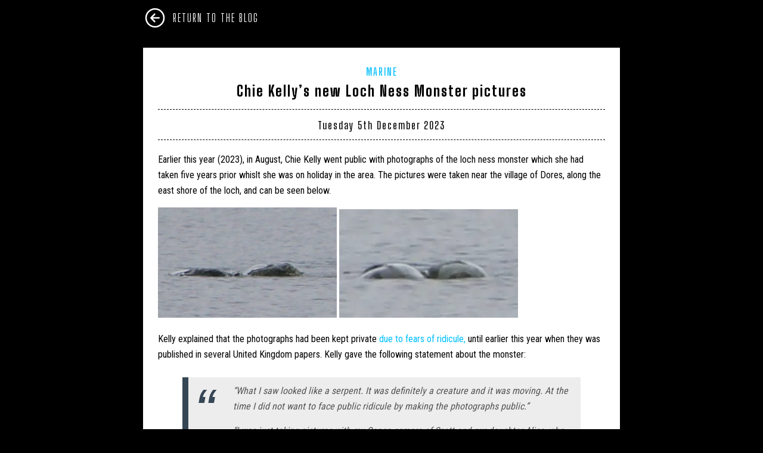

--- FILE ---
content_type: text/html; charset=UTF-8
request_url: https://cfz.org.uk/2023/12/chie-kellys-new-loch-ness-monster-pictures/
body_size: 10387
content:
<!DOCTYPE html>
<html>
	<head>
	<title>Chie Kelly&#8217;s new Loch Ness Monster pictures  &#8211;  The Centre for Fortean Zoology</title>
	
<meta name='robots' content='max-image-preview:large' />
<script>window._wca = window._wca || [];</script>
<style id='wp-img-auto-sizes-contain-inline-css' type='text/css'>
img:is([sizes=auto i],[sizes^="auto," i]){contain-intrinsic-size:3000px 1500px}
/*# sourceURL=wp-img-auto-sizes-contain-inline-css */
</style>
<style id='classic-theme-styles-inline-css' type='text/css'>
/*! This file is auto-generated */
.wp-block-button__link{color:#fff;background-color:#32373c;border-radius:9999px;box-shadow:none;text-decoration:none;padding:calc(.667em + 2px) calc(1.333em + 2px);font-size:1.125em}.wp-block-file__button{background:#32373c;color:#fff;text-decoration:none}
/*# sourceURL=/wp-includes/css/classic-themes.min.css */
</style>
<link rel='stylesheet' id='mpp_gutenberg-css' href='https://cfz.org.uk/wp-content/plugins/profile-builder/add-ons-free/user-profile-picture/dist/blocks.style.build.css' type='text/css' media='all' />
<link rel='stylesheet' id='woocommerce-layout-css' href='https://cfz.org.uk/wp-content/plugins/woocommerce/assets/css/woocommerce-layout.css' type='text/css' media='all' />
<style id='woocommerce-layout-inline-css' type='text/css'>

	.infinite-scroll .woocommerce-pagination {
		display: none;
	}
/*# sourceURL=woocommerce-layout-inline-css */
</style>
<link rel='stylesheet' id='woocommerce-smallscreen-css' href='https://cfz.org.uk/wp-content/plugins/woocommerce/assets/css/woocommerce-smallscreen.css' type='text/css' media='only screen and (max-width: 768px)' />
<link rel='stylesheet' id='woocommerce-general-css' href='https://cfz.org.uk/wp-content/plugins/woocommerce/assets/css/woocommerce.css' type='text/css' media='all' />
<style id='woocommerce-inline-inline-css' type='text/css'>
.woocommerce form .form-row .required { visibility: visible; }
/*# sourceURL=woocommerce-inline-inline-css */
</style>
<link rel='stylesheet' id='brands-styles-css' href='https://cfz.org.uk/wp-content/plugins/woocommerce/assets/css/brands.css' type='text/css' media='all' />
<link rel='stylesheet' id='jetpack_likes-css' href='https://cfz.org.uk/wp-content/plugins/jetpack/modules/likes/style.css' type='text/css' media='all' />
<link rel='stylesheet' id='sharedaddy-css' href='https://cfz.org.uk/wp-content/plugins/jetpack/modules/sharedaddy/sharing.css' type='text/css' media='all' />
<link rel='stylesheet' id='social-logos-css' href='https://cfz.org.uk/wp-content/plugins/jetpack/_inc/social-logos/social-logos.min.css' type='text/css' media='all' />
<link rel='stylesheet' id='wppb_stylesheet-css' href='https://cfz.org.uk/wp-content/plugins/profile-builder/assets/css/style-front-end.css' type='text/css' media='all' />
<script type="text/javascript" src="https://cfz.org.uk/wp-includes/js/jquery/jquery.min.js" id="jquery-core-js"></script>
<script type="text/javascript" src="https://cfz.org.uk/wp-includes/js/jquery/jquery-migrate.min.js" id="jquery-migrate-js"></script>
<script type="text/javascript" src="https://cfz.org.uk/wp-content/plugins/woocommerce/assets/js/jquery-blockui/jquery.blockUI.min.js" id="wc-jquery-blockui-js" defer="defer" data-wp-strategy="defer"></script>
<script type="text/javascript" id="wc-add-to-cart-js-extra">
/* <![CDATA[ */
var wc_add_to_cart_params = {"ajax_url":"/wp-admin/admin-ajax.php","wc_ajax_url":"/?wc-ajax=%%endpoint%%","i18n_view_cart":"View basket","cart_url":"https://cfz.org.uk/basket/","is_cart":"","cart_redirect_after_add":"no"};
//# sourceURL=wc-add-to-cart-js-extra
/* ]]> */
</script>
<script type="text/javascript" src="https://cfz.org.uk/wp-content/plugins/woocommerce/assets/js/frontend/add-to-cart.min.js" id="wc-add-to-cart-js" defer="defer" data-wp-strategy="defer"></script>
<script type="text/javascript" src="https://cfz.org.uk/wp-content/plugins/woocommerce/assets/js/js-cookie/js.cookie.min.js" id="wc-js-cookie-js" defer="defer" data-wp-strategy="defer"></script>
<script type="text/javascript" id="woocommerce-js-extra">
/* <![CDATA[ */
var woocommerce_params = {"ajax_url":"/wp-admin/admin-ajax.php","wc_ajax_url":"/?wc-ajax=%%endpoint%%","i18n_password_show":"Show password","i18n_password_hide":"Hide password"};
//# sourceURL=woocommerce-js-extra
/* ]]> */
</script>
<script type="text/javascript" src="https://cfz.org.uk/wp-content/plugins/woocommerce/assets/js/frontend/woocommerce.min.js" id="woocommerce-js" defer="defer" data-wp-strategy="defer"></script>
<script type="text/javascript" src="https://stats.wp.com/s-202604.js" id="woocommerce-analytics-js" defer="defer" data-wp-strategy="defer"></script>
<link rel="canonical" href="https://cfz.org.uk/2023/12/chie-kellys-new-loch-ness-monster-pictures/" />
	<style>img#wpstats{display:none}</style>
			<noscript><style>.woocommerce-product-gallery{ opacity: 1 !important; }</style></noscript>
	
<!-- Jetpack Open Graph Tags -->
<meta property="og:type" content="article" />
<meta property="og:title" content="Chie Kelly&#8217;s new Loch Ness Monster pictures" />
<meta property="og:url" content="https://cfz.org.uk/2023/12/chie-kellys-new-loch-ness-monster-pictures/" />
<meta property="og:description" content="&#8216;New&#8217; photograpghs of the loch ness monster revealed." />
<meta property="article:published_time" content="2023-12-05T14:00:47+00:00" />
<meta property="article:modified_time" content="2023-12-05T14:00:47+00:00" />
<meta property="og:site_name" content="The Centre for Fortean Zoology" />
<meta property="og:image" content="https://cfz.org.uk/wp-content/uploads/2023/12/nessie1-300x185.png" />
<meta property="og:image:width" content="300" />
<meta property="og:image:height" content="185" />
<meta property="og:image:alt" content="" />
<meta property="og:locale" content="en_GB" />
<meta name="twitter:text:title" content="Chie Kelly&#8217;s new Loch Ness Monster pictures" />
<meta name="twitter:image" content="https://cfz.org.uk/wp-content/uploads/2023/12/nessie1-300x185.png?w=640" />
<meta name="twitter:card" content="summary_large_image" />

<!-- End Jetpack Open Graph Tags -->
	
	
	<meta name="viewport" content="height=device-height,width=device-width,initial-scale=1.0,maximum-scale=1.0">
	<link rel="preconnect" href="https://fonts.gstatic.com">
  	<link rel="stylesheet" media="print" onload="this.onload=null;this.removeAttribute('media');" href="https://fonts.googleapis.com/css2?&family=Big+Shoulders+Display:wght@400;600;800&family=Roboto+Condensed&display=swap">
	
	<noscript>
    	<link rel="stylesheet" href="https://fonts.googleapis.com/css2?&family=Big+Shoulders+Display:wght@400;600;800&family=Roboto+Condensed&display=swap">
	</noscript>
	
	<!-- Styling Imports-->
	<link rel="stylesheet" href="/wp-content/themes/cfzblog/style/reset.css">
	<link rel="stylesheet" href="/wp-content/themes/cfzblog/style/main.css?=1768793382">
	
	<link rel="apple-touch-icon" sizes="180x180" href="/apple-touch-icon.png">
	<link rel="icon" type="image/png" sizes="32x32" href="/favicon-32x32.png">
	<link rel="icon" type="image/png" sizes="16x16" href="/favicon-16x16.png">
	<link rel="manifest" href="/site.webmanifest">
	<link rel="mask-icon" href="/safari-pinned-tab.svg" color="#5bbad5">
	<meta name="msapplication-TileColor" content="#da532c">
	<meta name="theme-color" content="#ffffff">
	
		<!-- External Imports-->
	<script src="https://unpkg.com/ionicons@5.4.0/dist/ionicons.js"></script>
	<script src="https://ajax.googleapis.com/ajax/libs/jquery/3.5.1/jquery.min.js"></script>
	
<style id='global-styles-inline-css' type='text/css'>
:root{--wp--preset--aspect-ratio--square: 1;--wp--preset--aspect-ratio--4-3: 4/3;--wp--preset--aspect-ratio--3-4: 3/4;--wp--preset--aspect-ratio--3-2: 3/2;--wp--preset--aspect-ratio--2-3: 2/3;--wp--preset--aspect-ratio--16-9: 16/9;--wp--preset--aspect-ratio--9-16: 9/16;--wp--preset--color--black: #000000;--wp--preset--color--cyan-bluish-gray: #abb8c3;--wp--preset--color--white: #ffffff;--wp--preset--color--pale-pink: #f78da7;--wp--preset--color--vivid-red: #cf2e2e;--wp--preset--color--luminous-vivid-orange: #ff6900;--wp--preset--color--luminous-vivid-amber: #fcb900;--wp--preset--color--light-green-cyan: #7bdcb5;--wp--preset--color--vivid-green-cyan: #00d084;--wp--preset--color--pale-cyan-blue: #8ed1fc;--wp--preset--color--vivid-cyan-blue: #0693e3;--wp--preset--color--vivid-purple: #9b51e0;--wp--preset--gradient--vivid-cyan-blue-to-vivid-purple: linear-gradient(135deg,rgb(6,147,227) 0%,rgb(155,81,224) 100%);--wp--preset--gradient--light-green-cyan-to-vivid-green-cyan: linear-gradient(135deg,rgb(122,220,180) 0%,rgb(0,208,130) 100%);--wp--preset--gradient--luminous-vivid-amber-to-luminous-vivid-orange: linear-gradient(135deg,rgb(252,185,0) 0%,rgb(255,105,0) 100%);--wp--preset--gradient--luminous-vivid-orange-to-vivid-red: linear-gradient(135deg,rgb(255,105,0) 0%,rgb(207,46,46) 100%);--wp--preset--gradient--very-light-gray-to-cyan-bluish-gray: linear-gradient(135deg,rgb(238,238,238) 0%,rgb(169,184,195) 100%);--wp--preset--gradient--cool-to-warm-spectrum: linear-gradient(135deg,rgb(74,234,220) 0%,rgb(151,120,209) 20%,rgb(207,42,186) 40%,rgb(238,44,130) 60%,rgb(251,105,98) 80%,rgb(254,248,76) 100%);--wp--preset--gradient--blush-light-purple: linear-gradient(135deg,rgb(255,206,236) 0%,rgb(152,150,240) 100%);--wp--preset--gradient--blush-bordeaux: linear-gradient(135deg,rgb(254,205,165) 0%,rgb(254,45,45) 50%,rgb(107,0,62) 100%);--wp--preset--gradient--luminous-dusk: linear-gradient(135deg,rgb(255,203,112) 0%,rgb(199,81,192) 50%,rgb(65,88,208) 100%);--wp--preset--gradient--pale-ocean: linear-gradient(135deg,rgb(255,245,203) 0%,rgb(182,227,212) 50%,rgb(51,167,181) 100%);--wp--preset--gradient--electric-grass: linear-gradient(135deg,rgb(202,248,128) 0%,rgb(113,206,126) 100%);--wp--preset--gradient--midnight: linear-gradient(135deg,rgb(2,3,129) 0%,rgb(40,116,252) 100%);--wp--preset--font-size--small: 13px;--wp--preset--font-size--medium: 20px;--wp--preset--font-size--large: 36px;--wp--preset--font-size--x-large: 42px;--wp--preset--spacing--20: 0.44rem;--wp--preset--spacing--30: 0.67rem;--wp--preset--spacing--40: 1rem;--wp--preset--spacing--50: 1.5rem;--wp--preset--spacing--60: 2.25rem;--wp--preset--spacing--70: 3.38rem;--wp--preset--spacing--80: 5.06rem;--wp--preset--shadow--natural: 6px 6px 9px rgba(0, 0, 0, 0.2);--wp--preset--shadow--deep: 12px 12px 50px rgba(0, 0, 0, 0.4);--wp--preset--shadow--sharp: 6px 6px 0px rgba(0, 0, 0, 0.2);--wp--preset--shadow--outlined: 6px 6px 0px -3px rgb(255, 255, 255), 6px 6px rgb(0, 0, 0);--wp--preset--shadow--crisp: 6px 6px 0px rgb(0, 0, 0);}:where(.is-layout-flex){gap: 0.5em;}:where(.is-layout-grid){gap: 0.5em;}body .is-layout-flex{display: flex;}.is-layout-flex{flex-wrap: wrap;align-items: center;}.is-layout-flex > :is(*, div){margin: 0;}body .is-layout-grid{display: grid;}.is-layout-grid > :is(*, div){margin: 0;}:where(.wp-block-columns.is-layout-flex){gap: 2em;}:where(.wp-block-columns.is-layout-grid){gap: 2em;}:where(.wp-block-post-template.is-layout-flex){gap: 1.25em;}:where(.wp-block-post-template.is-layout-grid){gap: 1.25em;}.has-black-color{color: var(--wp--preset--color--black) !important;}.has-cyan-bluish-gray-color{color: var(--wp--preset--color--cyan-bluish-gray) !important;}.has-white-color{color: var(--wp--preset--color--white) !important;}.has-pale-pink-color{color: var(--wp--preset--color--pale-pink) !important;}.has-vivid-red-color{color: var(--wp--preset--color--vivid-red) !important;}.has-luminous-vivid-orange-color{color: var(--wp--preset--color--luminous-vivid-orange) !important;}.has-luminous-vivid-amber-color{color: var(--wp--preset--color--luminous-vivid-amber) !important;}.has-light-green-cyan-color{color: var(--wp--preset--color--light-green-cyan) !important;}.has-vivid-green-cyan-color{color: var(--wp--preset--color--vivid-green-cyan) !important;}.has-pale-cyan-blue-color{color: var(--wp--preset--color--pale-cyan-blue) !important;}.has-vivid-cyan-blue-color{color: var(--wp--preset--color--vivid-cyan-blue) !important;}.has-vivid-purple-color{color: var(--wp--preset--color--vivid-purple) !important;}.has-black-background-color{background-color: var(--wp--preset--color--black) !important;}.has-cyan-bluish-gray-background-color{background-color: var(--wp--preset--color--cyan-bluish-gray) !important;}.has-white-background-color{background-color: var(--wp--preset--color--white) !important;}.has-pale-pink-background-color{background-color: var(--wp--preset--color--pale-pink) !important;}.has-vivid-red-background-color{background-color: var(--wp--preset--color--vivid-red) !important;}.has-luminous-vivid-orange-background-color{background-color: var(--wp--preset--color--luminous-vivid-orange) !important;}.has-luminous-vivid-amber-background-color{background-color: var(--wp--preset--color--luminous-vivid-amber) !important;}.has-light-green-cyan-background-color{background-color: var(--wp--preset--color--light-green-cyan) !important;}.has-vivid-green-cyan-background-color{background-color: var(--wp--preset--color--vivid-green-cyan) !important;}.has-pale-cyan-blue-background-color{background-color: var(--wp--preset--color--pale-cyan-blue) !important;}.has-vivid-cyan-blue-background-color{background-color: var(--wp--preset--color--vivid-cyan-blue) !important;}.has-vivid-purple-background-color{background-color: var(--wp--preset--color--vivid-purple) !important;}.has-black-border-color{border-color: var(--wp--preset--color--black) !important;}.has-cyan-bluish-gray-border-color{border-color: var(--wp--preset--color--cyan-bluish-gray) !important;}.has-white-border-color{border-color: var(--wp--preset--color--white) !important;}.has-pale-pink-border-color{border-color: var(--wp--preset--color--pale-pink) !important;}.has-vivid-red-border-color{border-color: var(--wp--preset--color--vivid-red) !important;}.has-luminous-vivid-orange-border-color{border-color: var(--wp--preset--color--luminous-vivid-orange) !important;}.has-luminous-vivid-amber-border-color{border-color: var(--wp--preset--color--luminous-vivid-amber) !important;}.has-light-green-cyan-border-color{border-color: var(--wp--preset--color--light-green-cyan) !important;}.has-vivid-green-cyan-border-color{border-color: var(--wp--preset--color--vivid-green-cyan) !important;}.has-pale-cyan-blue-border-color{border-color: var(--wp--preset--color--pale-cyan-blue) !important;}.has-vivid-cyan-blue-border-color{border-color: var(--wp--preset--color--vivid-cyan-blue) !important;}.has-vivid-purple-border-color{border-color: var(--wp--preset--color--vivid-purple) !important;}.has-vivid-cyan-blue-to-vivid-purple-gradient-background{background: var(--wp--preset--gradient--vivid-cyan-blue-to-vivid-purple) !important;}.has-light-green-cyan-to-vivid-green-cyan-gradient-background{background: var(--wp--preset--gradient--light-green-cyan-to-vivid-green-cyan) !important;}.has-luminous-vivid-amber-to-luminous-vivid-orange-gradient-background{background: var(--wp--preset--gradient--luminous-vivid-amber-to-luminous-vivid-orange) !important;}.has-luminous-vivid-orange-to-vivid-red-gradient-background{background: var(--wp--preset--gradient--luminous-vivid-orange-to-vivid-red) !important;}.has-very-light-gray-to-cyan-bluish-gray-gradient-background{background: var(--wp--preset--gradient--very-light-gray-to-cyan-bluish-gray) !important;}.has-cool-to-warm-spectrum-gradient-background{background: var(--wp--preset--gradient--cool-to-warm-spectrum) !important;}.has-blush-light-purple-gradient-background{background: var(--wp--preset--gradient--blush-light-purple) !important;}.has-blush-bordeaux-gradient-background{background: var(--wp--preset--gradient--blush-bordeaux) !important;}.has-luminous-dusk-gradient-background{background: var(--wp--preset--gradient--luminous-dusk) !important;}.has-pale-ocean-gradient-background{background: var(--wp--preset--gradient--pale-ocean) !important;}.has-electric-grass-gradient-background{background: var(--wp--preset--gradient--electric-grass) !important;}.has-midnight-gradient-background{background: var(--wp--preset--gradient--midnight) !important;}.has-small-font-size{font-size: var(--wp--preset--font-size--small) !important;}.has-medium-font-size{font-size: var(--wp--preset--font-size--medium) !important;}.has-large-font-size{font-size: var(--wp--preset--font-size--large) !important;}.has-x-large-font-size{font-size: var(--wp--preset--font-size--x-large) !important;}
/*# sourceURL=global-styles-inline-css */
</style>
<link rel='stylesheet' id='wc-blocks-style-css' href='https://cfz.org.uk/wp-content/plugins/woocommerce/assets/client/blocks/wc-blocks.css' type='text/css' media='all' />
</head>
	<body id="blog">
        <div id="anim_wrapper">
            <nav>
                <div id="nav_special">
                    <a href="/blog">
                        <ion-icon id="home" name="arrow-back-circle-outline"></ion-icon>
                        <label>Return To The Blog</label>
                    </a>
                </div>
            </nav>
            <div id="blog_wrapper">
				<article>
	<div id="featured_image">
		</div>
  
	<ul id="cat_list">
		<ul class="post-categories">
	<li><a href="https://cfz.org.uk/category/marine/" rel="category tag">Marine</a></li></ul>	</ul>
	
	<h1 id="post_title">
		Chie Kelly&#8217;s new Loch Ness Monster pictures	</h1>
	
	<sub id="date">
		Tuesday 5th December 2023	</sub>
	
	<div id="content">
		<p>Earlier this year (2023), in August, Chie Kelly went public with photographs of the loch ness monster which she had taken five years prior whislt she was on holiday in the area. The pictures were taken near the village of Dores, along the east shore of the loch, and can be seen below.</p>
<p><img data-recalc-dims="1" fetchpriority="high" decoding="async" class="alignnone size-medium wp-image-5909" src="https://i0.wp.com/cfz.org.uk/wp-content/uploads/2023/12/nessie1.png?resize=300%2C185&#038;ssl=1" alt="" width="300" height="185" srcset="https://i0.wp.com/cfz.org.uk/wp-content/uploads/2023/12/nessie1.png?resize=300%2C185&amp;ssl=1 300w, https://i0.wp.com/cfz.org.uk/wp-content/uploads/2023/12/nessie1.png?w=320&amp;ssl=1 320w" sizes="(max-width: 300px) 100vw, 300px" /> <img data-recalc-dims="1" decoding="async" class="alignnone size-medium wp-image-5910" src="https://i0.wp.com/cfz.org.uk/wp-content/uploads/2023/12/nessie2.jpg?resize=300%2C182&#038;ssl=1" alt="" width="300" height="182" srcset="https://i0.wp.com/cfz.org.uk/wp-content/uploads/2023/12/nessie2.jpg?resize=300%2C182&amp;ssl=1 300w, https://i0.wp.com/cfz.org.uk/wp-content/uploads/2023/12/nessie2.jpg?w=320&amp;ssl=1 320w" sizes="(max-width: 300px) 100vw, 300px" /></p>
<p>Kelly explained that the photographs had been kept private <a href="https://www.thesun.co.uk/news/23739795/secret-picture-loch-ness-monster/">due to fears of ridicule,</a> until earlier this year when they was published in several United Kingdom papers. Kelly gave the following statement about the monster:</p>
<blockquote>
<p>“What I saw looked like a serpent. It was definitely a creature and it was moving. At the time I did not want to face public ridicule by making the photographs public.”</p>
<p>“I was just taking pictures with my Canon camera of Scott and our daughter Alisa, who was then five, when about 200 metres from the shore, moving right to left at a steady speed, was this creature.&#8221;</p>
<p>“It was spinning and rolling at times. We never saw a head or neck. After a couple of minutes it just disappeared and we never saw it again.&#8221;</p>
<p>“It was making this strange movement on the surface. We did not hear any sound. There were these strange shapes below the surface. I could not make out any colours — the water was dark.</p>
<p>“I could not accurately assess its length but the two parts that were visible were less than two metres long together.”</p>
<p>&nbsp;</p>
</blockquote>
<p><a href="http://lochnessmystery.blogspot.com/2023/09/the-clearer-picture.html">The Loch Ness Mystery Blog did a deep dive into the photos here.</a></p>
<div class="sharedaddy sd-sharing-enabled"><div class="robots-nocontent sd-block sd-social sd-social-icon-text sd-sharing"><h3 class="sd-title">Share this:</h3><div class="sd-content"><ul><li class="share-facebook"><a rel="nofollow noopener noreferrer"
				data-shared="sharing-facebook-5908"
				class="share-facebook sd-button share-icon"
				href="https://cfz.org.uk/2023/12/chie-kellys-new-loch-ness-monster-pictures/?share=facebook"
				target="_blank"
				aria-labelledby="sharing-facebook-5908"
				>
				<span id="sharing-facebook-5908" hidden>Click to share on Facebook (Opens in new window)</span>
				<span>Facebook</span>
			</a></li><li class="share-x"><a rel="nofollow noopener noreferrer"
				data-shared="sharing-x-5908"
				class="share-x sd-button share-icon"
				href="https://cfz.org.uk/2023/12/chie-kellys-new-loch-ness-monster-pictures/?share=x"
				target="_blank"
				aria-labelledby="sharing-x-5908"
				>
				<span id="sharing-x-5908" hidden>Click to share on X (Opens in new window)</span>
				<span>X</span>
			</a></li><li class="share-end"></li></ul></div></div></div><div class='sharedaddy sd-block sd-like jetpack-likes-widget-wrapper jetpack-likes-widget-unloaded' id='like-post-wrapper-246632146-5908-696da52635878' data-src='https://widgets.wp.com/likes/?ver=15.2#blog_id=246632146&amp;post_id=5908&amp;origin=cfz.org.uk&amp;obj_id=246632146-5908-696da52635878' data-name='like-post-frame-246632146-5908-696da52635878' data-title='Like or Reblog'><h3 class="sd-title">Like this:</h3><div class='likes-widget-placeholder post-likes-widget-placeholder' style='height: 55px;'><span class='button'><span>Like</span></span> <span class="loading">Loading...</span></div><span class='sd-text-color'></span><a class='sd-link-color'></a></div>	</div>
	
	<div id="post-social">
		<label>Share This Article</label>
		<a href="https://www.facebook.com/sharer/sharer.php?u=https://cfz.org.uk/2023/12/chie-kellys-new-loch-ness-monster-pictures/">
			<ion-icon class="share-icon" name="logo-facebook"></ion-icon>
		</a>
		<a href="https://twitter.com/intent/tweet?url=https://cfz.org.uk/2023/12/chie-kellys-new-loch-ness-monster-pictures/&text='New' photograpghs of the loch ness monster revealed. ">
			<ion-icon class="share-icon" name="logo-twitter"></ion-icon>
		</a>
		<a href="mailto:?subject=Chie Kelly&#8217;s new Loch Ness Monster pictures&cc=&bcc=&body=Hey, I saw this and I thought of you: https://cfz.org.uk/2023/12/chie-kellys-new-loch-ness-monster-pictures/">
			<ion-icon class="share-icon" name="mail-outline"></ion-icon>
		</a>
		<a href="https://reddit.com/submit?url=https://cfz.org.uk/2023/12/chie-kellys-new-loch-ness-monster-pictures/&title=Chie Kelly&#8217;s new Loch Ness Monster pictures">
			<ion-icon class="share-icon" name="logo-reddit"></ion-icon>
		</a>
	</div>
	
					<div id="disqus_thread"></div>
				<script>

					var disqus_config = function () {
						this.page.url = "https://cfz.org.uk/2023/12/chie-kellys-new-loch-ness-monster-pictures/";
						this.page.identifier = "5908";
					};
					(function() { // DON'T EDIT BELOW THIS LINE
					var d = document, s = d.createElement('script');
					s.src = 'https://cfz.disqus.com/embed.js';
					s.setAttribute('data-timestamp', +new Date());
					(d.head || d.body).appendChild(s);
					})();
				</script>
				<noscript>Please enable JavaScript to view the <a href="https://disqus.com/?ref_noscript">comments powered by Disqus.</a></noscript>
</article>

<div id="article-author">
				
		<div id="article-author-name">Cat Ann</div>
		<div id="article-author-bio">Researcher of 'the lost thunderbird photo', amongst other cryptozoology lost medias, avid reader of Ivan Sanderson's work, and CFZ volunteer.

“Science is defined in the dictionaries as the pursuit of the unknown; yet science today is coming more and more to insist that it not be bothered with this, and it has reached a point where anything that is not already known is frowned upon.”
― Ivan T. Sanderson, Abominable Snowmen: Legend Come to Life</div>
</div>            </div>
		    <footer>
    <div id="inner_wrapper">
        The Centre for Fortean Zoology
        <sub><a href="/legacy-sites">Legacy Sites</a> - <a href="/privacy-policy">Privacy Policy</a> - <a href="/admin">Admin Centre</a></sub>
        <div id="subscribe">
			<form action="https://cfz.us6.list-manage.com/subscribe/post?u=7c0df6dc046f28a285e734915&amp;id=91bf73ef90" method="post" id="mc-embedded-subscribe-form" name="mc-embedded-subscribe-form" class="validate" target="_blank" novalidate>
                <input autocomplete="off" type="email" value="" name="EMAIL" class="required email" id="mce-EMAIL"placeholder="Enter your email to join our newsletter">
                 <button id="submit" type="submit" value="Subscribe" name="subscribe" id="mc-embedded-subscribe"><ion-icon name="arrow-forward-circle-outline"></ion-icon></button>
            </form>
			
			
			
			
        </div>
		<div id="love">
			<ion-icon class="love" name="heart-outline"></ion-icon>
			<ul>
				<li>As Always, Dedicated With Love To:</li>
				<li>Joan James (1929 - 2019)</li>
				<li>Corinna Downes (1956 - 2020)</li>
				<li>Prudence (2007 - 2020)</li>
				<li>Biggles (2008 - 2010)</li>
				<li>Tessie (1990 - 2008)</li>
				<li>Toby (1985 - 2000)</li>
			</ul>
		</div>
    </div>
</footer>

<script type="speculationrules">
{"prefetch":[{"source":"document","where":{"and":[{"href_matches":"/*"},{"not":{"href_matches":["/wp-*.php","/wp-admin/*","/wp-content/uploads/*","/wp-content/*","/wp-content/plugins/*","/wp-content/themes/cfzblog/*","/*\\?(.+)"]}},{"not":{"selector_matches":"a[rel~=\"nofollow\"]"}},{"not":{"selector_matches":".no-prefetch, .no-prefetch a"}}]},"eagerness":"conservative"}]}
</script>
<style type="text/css"> 
         /* Hide reCAPTCHA V3 badge */
        .grecaptcha-badge {
        
            visibility: hidden !important;
        
        }
    </style>
	<script type="text/javascript">
		window.WPCOM_sharing_counts = {"https:\/\/cfz.org.uk\/2023\/12\/chie-kellys-new-loch-ness-monster-pictures\/":5908};
	</script>
				<script type="text/javascript" src="https://cfz.org.uk/wp-content/plugins/profile-builder/add-ons-free/user-profile-picture/js/mpp-frontend.js" id="mpp_gutenberg_tabs-js"></script>
<script type="text/javascript" src="https://cfz.org.uk/wp-includes/js/dist/hooks.min.js" id="wp-hooks-js"></script>
<script type="text/javascript" src="https://cfz.org.uk/wp-includes/js/dist/i18n.min.js" id="wp-i18n-js"></script>
<script type="text/javascript" id="wp-i18n-js-after">
/* <![CDATA[ */
wp.i18n.setLocaleData( { 'text direction\u0004ltr': [ 'ltr' ] } );
//# sourceURL=wp-i18n-js-after
/* ]]> */
</script>
<script type="text/javascript" src="https://cfz.org.uk/wp-includes/js/dist/url.min.js" id="wp-url-js"></script>
<script type="text/javascript" id="wp-api-fetch-js-translations">
/* <![CDATA[ */
( function( domain, translations ) {
	var localeData = translations.locale_data[ domain ] || translations.locale_data.messages;
	localeData[""].domain = domain;
	wp.i18n.setLocaleData( localeData, domain );
} )( "default", {"translation-revision-date":"2025-12-15 12:18:56+0000","generator":"GlotPress\/4.0.3","domain":"messages","locale_data":{"messages":{"":{"domain":"messages","plural-forms":"nplurals=2; plural=n != 1;","lang":"en_GB"},"Could not get a valid response from the server.":["Could not get a valid response from the server."],"Unable to connect. Please check your Internet connection.":["Unable to connect. Please check your Internet connection."],"Media upload failed. If this is a photo or a large image, please scale it down and try again.":["Media upload failed. If this is a photo or a large image, please scale it down and try again."],"The response is not a valid JSON response.":["The response is not a valid JSON response."]}},"comment":{"reference":"wp-includes\/js\/dist\/api-fetch.js"}} );
//# sourceURL=wp-api-fetch-js-translations
/* ]]> */
</script>
<script type="text/javascript" src="https://cfz.org.uk/wp-includes/js/dist/api-fetch.min.js" id="wp-api-fetch-js"></script>
<script type="text/javascript" id="wp-api-fetch-js-after">
/* <![CDATA[ */
wp.apiFetch.use( wp.apiFetch.createRootURLMiddleware( "https://cfz.org.uk/wp-json/" ) );
wp.apiFetch.nonceMiddleware = wp.apiFetch.createNonceMiddleware( "552f5e7fc3" );
wp.apiFetch.use( wp.apiFetch.nonceMiddleware );
wp.apiFetch.use( wp.apiFetch.mediaUploadMiddleware );
wp.apiFetch.nonceEndpoint = "https://cfz.org.uk/wp-admin/admin-ajax.php?action=rest-nonce";
//# sourceURL=wp-api-fetch-js-after
/* ]]> */
</script>
<script type="text/javascript" src="https://cfz.org.uk/wp-includes/js/dist/vendor/wp-polyfill.min.js" id="wp-polyfill-js"></script>
<script type="text/javascript" src="https://cfz.org.uk/wp-content/plugins/jetpack/jetpack_vendor/automattic/woocommerce-analytics/build/woocommerce-analytics-client.js?minify=false&amp;ver=0daedf2e8bf6852380b8" id="woocommerce-analytics-client-js" defer="defer" data-wp-strategy="defer"></script>
<script type="text/javascript" src="https://cfz.org.uk/wp-content/plugins/woocommerce/assets/js/sourcebuster/sourcebuster.min.js" id="sourcebuster-js-js"></script>
<script type="text/javascript" id="wc-order-attribution-js-extra">
/* <![CDATA[ */
var wc_order_attribution = {"params":{"lifetime":1.0e-5,"session":30,"base64":false,"ajaxurl":"https://cfz.org.uk/wp-admin/admin-ajax.php","prefix":"wc_order_attribution_","allowTracking":true},"fields":{"source_type":"current.typ","referrer":"current_add.rf","utm_campaign":"current.cmp","utm_source":"current.src","utm_medium":"current.mdm","utm_content":"current.cnt","utm_id":"current.id","utm_term":"current.trm","utm_source_platform":"current.plt","utm_creative_format":"current.fmt","utm_marketing_tactic":"current.tct","session_entry":"current_add.ep","session_start_time":"current_add.fd","session_pages":"session.pgs","session_count":"udata.vst","user_agent":"udata.uag"}};
//# sourceURL=wc-order-attribution-js-extra
/* ]]> */
</script>
<script type="text/javascript" src="https://cfz.org.uk/wp-content/plugins/woocommerce/assets/js/frontend/order-attribution.min.js" id="wc-order-attribution-js"></script>
<script type="text/javascript" id="jetpack-stats-js-before">
/* <![CDATA[ */
_stq = window._stq || [];
_stq.push([ "view", JSON.parse("{\"v\":\"ext\",\"blog\":\"246632146\",\"post\":\"5908\",\"tz\":\"0\",\"srv\":\"cfz.org.uk\",\"j\":\"1:15.2\"}") ]);
_stq.push([ "clickTrackerInit", "246632146", "5908" ]);
//# sourceURL=jetpack-stats-js-before
/* ]]> */
</script>
<script type="text/javascript" src="https://stats.wp.com/e-202604.js" id="jetpack-stats-js" defer="defer" data-wp-strategy="defer"></script>
<script type="text/javascript" src="https://cfz.org.uk/wp-content/plugins/jetpack/_inc/build/likes/queuehandler.min.js" id="jetpack_likes_queuehandler-js"></script>
<script type="text/javascript" id="sharing-js-js-extra">
/* <![CDATA[ */
var sharing_js_options = {"lang":"en","counts":"1","is_stats_active":"1"};
//# sourceURL=sharing-js-js-extra
/* ]]> */
</script>
<script type="text/javascript" src="https://cfz.org.uk/wp-content/plugins/jetpack/_inc/build/sharedaddy/sharing.min.js" id="sharing-js-js"></script>
<script type="text/javascript" id="sharing-js-js-after">
/* <![CDATA[ */
var windowOpen;
			( function () {
				function matches( el, sel ) {
					return !! (
						el.matches && el.matches( sel ) ||
						el.msMatchesSelector && el.msMatchesSelector( sel )
					);
				}

				document.body.addEventListener( 'click', function ( event ) {
					if ( ! event.target ) {
						return;
					}

					var el;
					if ( matches( event.target, 'a.share-facebook' ) ) {
						el = event.target;
					} else if ( event.target.parentNode && matches( event.target.parentNode, 'a.share-facebook' ) ) {
						el = event.target.parentNode;
					}

					if ( el ) {
						event.preventDefault();

						// If there's another sharing window open, close it.
						if ( typeof windowOpen !== 'undefined' ) {
							windowOpen.close();
						}
						windowOpen = window.open( el.getAttribute( 'href' ), 'wpcomfacebook', 'menubar=1,resizable=1,width=600,height=400' );
						return false;
					}
				} );
			} )();
var windowOpen;
			( function () {
				function matches( el, sel ) {
					return !! (
						el.matches && el.matches( sel ) ||
						el.msMatchesSelector && el.msMatchesSelector( sel )
					);
				}

				document.body.addEventListener( 'click', function ( event ) {
					if ( ! event.target ) {
						return;
					}

					var el;
					if ( matches( event.target, 'a.share-x' ) ) {
						el = event.target;
					} else if ( event.target.parentNode && matches( event.target.parentNode, 'a.share-x' ) ) {
						el = event.target.parentNode;
					}

					if ( el ) {
						event.preventDefault();

						// If there's another sharing window open, close it.
						if ( typeof windowOpen !== 'undefined' ) {
							windowOpen.close();
						}
						windowOpen = window.open( el.getAttribute( 'href' ), 'wpcomx', 'menubar=1,resizable=1,width=600,height=350' );
						return false;
					}
				} );
			} )();
//# sourceURL=sharing-js-js-after
/* ]]> */
</script>
	<iframe src='https://widgets.wp.com/likes/master.html?ver=20260119#ver=20260119&#038;lang=en-gb' scrolling='no' id='likes-master' name='likes-master' style='display:none;'></iframe>
	<div id='likes-other-gravatars' role="dialog" aria-hidden="true" tabindex="-1"><div class="likes-text"><span>%d</span></div><ul class="wpl-avatars sd-like-gravatars"></ul></div>
			<script type="text/javascript">
			(function() {
				window.wcAnalytics = window.wcAnalytics || {};
				const wcAnalytics = window.wcAnalytics;

				// Set the assets URL for webpack to find the split assets.
				wcAnalytics.assets_url = 'https://cfz.org.uk/wp-content/plugins/jetpack/jetpack_vendor/automattic/woocommerce-analytics/src/../build/';

				// Set common properties for all events.
				wcAnalytics.commonProps = {"blog_id":246632146,"store_id":"556ff1ae-1ced-42fc-87d2-e9bb5eaef050","ui":null,"url":"https://cfz.org.uk","woo_version":"10.3.7","wp_version":"6.9","store_admin":0,"device":"desktop","store_currency":"GBP","timezone":"UTC","is_guest":1};

				// Set the event queue.
				wcAnalytics.eventQueue = [];

				// Features.
				wcAnalytics.features = {
					ch: false,
					sessionTracking: false,
					proxy: false,
				};

				wcAnalytics.breadcrumbs = ["Marine","Chie Kelly&#8217;s new Loch Ness Monster pictures"];

				// Page context flags.
				wcAnalytics.pages = {
					isAccountPage: false,
					isCart: false,
				};
			})();
		</script>
		        </div>
	</body>
</html>

--- FILE ---
content_type: image/svg+xml
request_url: https://unpkg.com/ionicons@5.4.0/dist/svg/heart-outline.svg
body_size: -360
content:
<svg xmlns="http://www.w3.org/2000/svg" class="ionicon" viewBox="0 0 512 512"><title>Heart</title><path d="M352.92 80C288 80 256 144 256 144s-32-64-96.92-64c-52.76 0-94.54 44.14-95.08 96.81-1.1 109.33 86.73 187.08 183 252.42a16 16 0 0018 0c96.26-65.34 184.09-143.09 183-252.42-.54-52.67-42.32-96.81-95.08-96.81z" fill="none" stroke="currentColor" stroke-linecap="round" stroke-linejoin="round" stroke-width="32"/></svg>